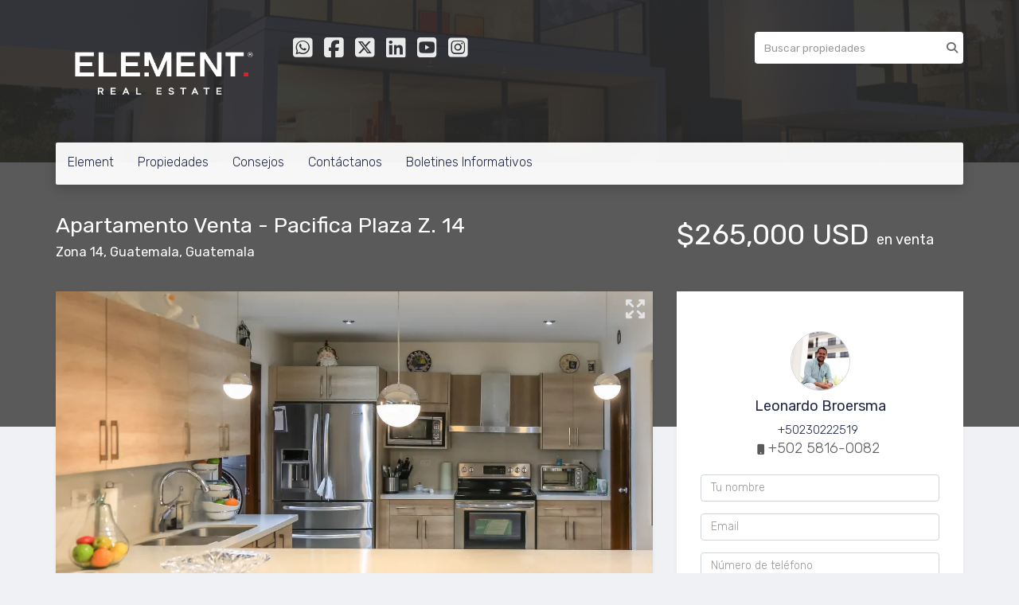

--- FILE ---
content_type: text/html; charset=utf-8
request_url: https://www.element.gt/property/apartamento-amueblado-en-renta-pacifica-plaza-z-14
body_size: 8183
content:
<!DOCTYPE html>
<html lang="es">
  <head>
  <meta http-equiv="Content-Type" content="text/html; charset=utf-8" />
  <meta name="description" content="Apartamento Venta - Pacifica Plaza Z. 14 - 120 m2 de apartamento - 12.5 de parqueo - Habitación master con su walk in closet y A/C - Habitación secundaria con closet de pared - 2 baños - Area de La..."/>
  <meta name="keywords" content=""/>
  <meta name="viewport" content="width=device-width, initial-scale=1, maximum-scale=1, user-scalable=no">
  <title>Apartamento Venta - Pacifica Plaza Z. 14</title>
  <meta name="title" content="Apartamento Venta - Pacifica Plaza Z. 14"/>
  <meta content="https://www.element.gt/property/apartamento-amueblado-en-renta-pacifica-plaza-z-14" property="og:url"></meta><meta content="https://www.element.gt/property/apartamento-amueblado-en-renta-pacifica-plaza-z-14" itemprop="url"></meta><meta content="Apartamento Venta - Pacifica Plaza Z. 14" property="og:title"></meta><meta content="Apartamento Venta - Pacifica Plaza Z. 14" itemprop="name"></meta><meta content="Apartamento Venta - Pacifica Plaza Z. 14 - 120 m2 de apartamento - 12.5 de parqueo - Habitación master con su walk in closet y A/C - Habitación secundaria con closet de pared - 2 baños - Area de La..." property="og:description"></meta><meta content="Apartamento Venta - Pacifica Plaza Z. 14 - 120 m2 de apartamento - 12.5 de parqueo - Habitación master con su walk in closet y A/C - Habitación secundaria con closet de pared - 2 baños - Area de La..." itemprop="description"></meta><meta content="website" property="og:type"></meta><meta content="summary_large_image" name="twitter:card"></meta><meta content="@easybroker" name="twitter:site"></meta><meta content="@easybroker" name="twitter:creator"></meta><meta content="Apartamento Venta - Pacifica Plaza Z. 14" name="twitter:title"></meta><meta content="Apartamento Venta - Pacifica Plaza Z. 14 - 120 m2 de apartamento - 12.5 de parqueo - Habitación master con su walk in closet y A/C - Habitación secundaria con closet de pared - 2 baños - Area de La..." name="twitter:description"></meta><meta content="https://assets.easybroker.com/property_images/1550269/38498938/EB-EY0269.png?height=300&amp;version=1631656450&amp;width=450" itemprop="image" property="og:image"></meta><meta content="450" property="og:image:width"></meta><meta content="300" property="og:image:height"></meta><meta content="https://assets.easybroker.com/property_images/1550269/38498938/EB-EY0269.png?height=300&amp;version=1631656450&amp;width=450" name="twitter:image"></meta>
<link rel="stylesheet" href="https://cdn.easybroker.com/assets/agent_websites-281d21d03f3be9dbdb7fba5c365bb4662225be459cd7bffae0d9f5f264e3ca0b.css" />
<script src="https://cdn.easybroker.com/assets/legacy/agent_websites-de0c2235e2e558ed95d49c503cb6f3f74808cc08ca365b0f9868d098e18d0d03.js"></script>


  <script async src="https://www.googletagmanager.com/gtag/js?id=UA-138302166-1"></script>
  <script>
    window.dataLayer = window.dataLayer || [];
    function gtag(){dataLayer.push(arguments);}
    gtag('js', new Date());
    gtag('config', "UA-138302166-1");
  </script>


  <script>
    (g=>{var h,a,k,p="The Google Maps JavaScript API",c="google",l="importLibrary",q="__ib__",m=document,b=window;b=b[c]||(b[c]={});var d=b.maps||(b.maps={}),r=new Set,e=new URLSearchParams,u=()=>h||(h=new Promise(async(f,n)=>{await (a=m.createElement("script"));e.set("libraries",[...r]+"");for(k in g)e.set(k.replace(/[A-Z]/g,t=>"_"+t[0].toLowerCase()),g[k]);e.set("callback",c+".maps."+q);a.src=`https://maps.${c}apis.com/maps/api/js?`+e;d[q]=f;a.onerror=()=>h=n(Error(p+" could not load."));a.nonce=m.querySelector("script[nonce]")?.nonce||"";m.head.append(a)}));d[l]?console.warn(p+" only loads once. Ignoring:",g):d[l]=(f,...n)=>r.add(f)&&u().then(()=>d[l](f,...n))})
    ({
      key: "",
      v: "weekly",
      language: "es"
    });
  </script>

  <link rel="stylesheet" href="https://cdn.easybroker.com/themes/merida/stylesheets/bootstrap.css?version=1763493818" />
  <link rel="stylesheet" href="https://cdn.easybroker.com/themes/shared/css/map.css?version=1763493818" />
  <link rel="stylesheet" href="https://cdn.easybroker.com/themes/shared/css/filters.css?version=1763493818" />
  <link rel="stylesheet" href="https://cdn.easybroker.com/themes/merida/stylesheets/style.css?version=1763493818" />
  <link rel="stylesheet" href="https://cdn.easybroker.com/themes/merida/stylesheets/styles-palette-4.css?version=1763493818" />
  <link rel="stylesheet" href="https://cdn.easybroker.com/themes/merida/stylesheets/responsive.css?version=1763493818" />
  <link rel="stylesheet" href="https://cdn.easybroker.com/themes/merida/stylesheets/custom-select.css?version=1763493818" />
  <link rel="stylesheet" href="https://cdn.easybroker.com/themes/shared/fontawesome/css/all.min.css?version=1763493818" />
  <link rel="stylesheet" href="https://cdn.easybroker.com/themes/shared/fontawesome/css/brands.min.css?version=1763493818" />
  





  <link href='https://fonts.googleapis.com/css?family=Rubik:400,300,300italic,400italic' rel='stylesheet' type='text/css'>
  <script src="https://cdn.easybroker.com/themes/merida/javascripts/respond.js?version=1763493818"></script>
  <script src="https://cdn.easybroker.com/themes/merida/javascripts/scripts.js?version=1763493818"></script>
  <script src="https://cdn.easybroker.com/themes/merida/javascripts/html5shiv.min.js?version=1763493818"></script>
  <script src="https://stackpath.bootstrapcdn.com/bootstrap/3.4.1/js/bootstrap.min.js" integrity="sha384-aJ21OjlMXNL5UyIl/XNwTMqvzeRMZH2w8c5cRVpzpU8Y5bApTppSuUkhZXN0VxHd" crossorigin="anonymous"></script>
</head>

  <body id="property" class="big-head">
    
    <div id="hero" class="section">
      <div id="header">
  <div class="container">
    <div class="top-head row">
      <div class="col-md-3 col-sm-4">
        <div class="logo">
          <div class='user-content'><p><img src="https://assets.easybroker.com/organization_files/38288/Logo_Final02_Blanco.png"></p></div>
        </div>
      </div>
      <div class="col-md-3 col-sm-4">
        <ul class="social-links list-inline">
  <li class="list-inline-item"><a class="whatsapp" target="_blank" href="https://wa.me/50230222519"></a></li>
  <li class="list-inline-item"><a class="facebook" target="_blank" href="https://www.facebook.com/elementguatemala"></a></li>
  <li class="list-inline-item"><a class="twitter" target="_blank" href="https://www.twitter.com/elementgua"></a></li>
  <li class="list-inline-item"><a class="linkedin" target="_blank" href="https://www.linkedin.com/company/elementguatemala/"></a></li>
  <li class="list-inline-item"><a class="youtube" target="_blank" href="https://www.youtube.com/channel/UC4T2L1DK6jNy8oVEuN5oC5g"></a></li>
  <li class="list-inline-item"><a class="instagram" target="_blank" href="https://instagram.com/elementguatemala"></a></li>
  
  
</ul>

      </div>
      <div class="col-md-3 col-sm-4">
        <div class="phone">
          <div class='user-content'></div>
        </div>
        <div class="mail">
          <div class='user-content'><div></div>
<div></div></div>
        </div>
      </div>
      <div class="col-md-3 hidden-sm">
        <div id="code_search_form" class="eb">
  <form class="form-inline" action="/search_text" accept-charset="UTF-8" method="get">
    <input size="15" autocomplete="off" placeholder="Buscar propiedades" id="menu_search_code" class="form-control" type="text" name="search[text]" />
    <input type="submit" name="commit" value="Ir" class="input-button" />
  </form>
</div>

        
        <div class='user-content'></div>
      </div>
    </div>
    <nav id="main_menu" class="navbar" role="navigation">
      <div class='user-content'><div class="navbar-header">
          <button type="button" class="navbar-toggle" data-toggle="collapse" data-target="#bs-example-navbar-collapse-1">
            <span class="sr-only">Toggle navigation</span>
            <span class="icon-bar"></span>
            <span class="icon-bar"></span>
            <span class="icon-bar"></span>
          </button>
          <div class="navbar-brand visible-xs">
            <div class='user-content'><p><img src="https://assets.easybroker.com/organization_files/38288/Logo_Final02_Blanco.png"></p></div>
          </div>
        </div>
        <div class="phone-mobile visible-xs">
          <div class='user-content'></div>
          <ul class="social-links list-inline">
  <li class="list-inline-item"><a class="whatsapp" target="_blank" href="https://wa.me/50230222519"></a></li>
  <li class="list-inline-item"><a class="facebook" target="_blank" href="https://www.facebook.com/elementguatemala"></a></li>
  <li class="list-inline-item"><a class="twitter" target="_blank" href="https://www.twitter.com/elementgua"></a></li>
  <li class="list-inline-item"><a class="linkedin" target="_blank" href="https://www.linkedin.com/company/elementguatemala/"></a></li>
  <li class="list-inline-item"><a class="youtube" target="_blank" href="https://www.youtube.com/channel/UC4T2L1DK6jNy8oVEuN5oC5g"></a></li>
  <li class="list-inline-item"><a class="instagram" target="_blank" href="https://instagram.com/elementguatemala"></a></li>
  
  
</ul>

        </div>
        <div class="collapse navbar-collapse navbar-left" id="bs-example-navbar-collapse-1">
          <ul class="nav navbar-nav">
    <li class="dropdown">
      <a href="/">
        Element
        <span class="caret hidden"></span>
</a>        <ul class="dropdown-menu" role="menu">
            <li class="">
              <a href="/about">¿Quiénes somos?</a>
            </li>
            <li class="">
              <a href="/nuestro-equipo">Nuestro Equipo</a>
            </li>
            <li class="">
              <a href="/vision-mision">Visión y Misión</a>
            </li>
            <li class="">
              <a href="/servicios">Servicios</a>
            </li>
            <li class="">
              <a href="/politicas_privacidad">Politicas de privacidad</a>
            </li>
        </ul>
    </li>
    <li class="dropdown">
      <a href="/propiedades_element">
        Propiedades
        <span class="caret hidden"></span>
</a>        <ul class="dropdown-menu" role="menu">
            <li class="">
              <a href="/properties">Ventas</a>
            </li>
            <li class="">
              <a href="/rentals">Rentas</a>
            </li>
            <li class="">
              <a href="/propietarios">Propietarios</a>
            </li>
        </ul>
    </li>
    <li class="">
      <a href="/consejos">
        Consejos
        <span class="caret hidden"></span>
</a>    </li>
    <li class="">
      <a href="/contact">
        Contáctanos
        <span class="caret hidden"></span>
</a>    </li>
    <li class="dropdown">
      <a href="/boletin">
        Boletines Informativos
        <span class="caret hidden"></span>
</a>        <ul class="dropdown-menu" role="menu">
            <li class="">
              <a href="/leydeleasing">Ley de Leasing</a>
            </li>
            <li class="">
              <a href="/vacacionales">Inversión en propiedades vacacionales</a>
            </li>
        </ul>
    </li>
</ul>
<div class="code-search-form visible-xs">
  <form class="form-inline" action="/search_text" accept-charset="UTF-8" method="get">
    <div class="input-group">
      <input size="15" autocomplete="off" placeholder="Buscar propiedades" id="menu_search_code" class="form-control" type="text" name="search[text]" />
      <span class="input-group-btn">
        <input type="submit" name="commit" value="Ir" class="btn btn-primary" />
      </span>
    </div>
  </form>
</div>

        </div></div>
    </nav>
  </div>
</div>

      <div class="user-image">
        <div class='user-content'>
          <img src="/themes/merida/built_in_images/img-merida.png" id="hero_image" />
        </div>
      </div>
    </div>
    <div class="section-head">
  <div class="container">
    <div class="name row">
      <div class="col-sm-8">
        <h1 class="title">
    
    Apartamento Venta - Pacifica Plaza Z. 14
</h1>

<h2 class="location">
    <a href="/properties/guatemala/guatemala/guatemala?ln=6530">Zona 14</a>, <a href="/properties/guatemala/guatemala/guatemala">Guatemala</a>, <a href="/properties/guatemala/guatemala">Guatemala</a></h2>

      </div>
      <div class="col-sm-4">
        <div id="prices">
  

    <ul>
          <li class="price-type">
              <span class="listing-type-price">
                $265,000 USD
              </span>
            <small class="listing-type">En Venta</small>
          </li>
    </ul>
</div>

      </div>
    </div>
  </div>
</div>
<div class="content">
  <div class="container">
    <div class="row">
      <div class="col-md-8">
        
  <div id="gallery">
      <div class="royal-image-slideshow royalSlider rsUni">
      <img class="rsImg" alt="1 de 6" data-rsbigimg="https://assets.easybroker.com/property_images/1550269/38498938/EB-EY0269.png?version=1631656450" data-rsTmb="https://assets.easybroker.com/property_images/1550269/38498938/EB-EY0269.png?height=300&amp;version=1631656450&amp;width=450" data-load-rasterized-image="true" src="https://assets.easybroker.com/property_images/1550269/38498938/EB-EY0269.png?version=1631656450" />
      <img class="rsImg" alt="2 de 6" data-rsbigimg="https://assets.easybroker.com/property_images/1550269/38498937/EB-EY0269.png?version=1631656450" data-rsTmb="https://assets.easybroker.com/property_images/1550269/38498937/EB-EY0269.png?height=300&amp;version=1631656450&amp;width=450" data-load-rasterized-image="true" src="https://assets.easybroker.com/property_images/1550269/38498937/EB-EY0269.png?version=1631656450" />
      <img class="rsImg" alt="3 de 6" data-rsbigimg="https://assets.easybroker.com/property_images/1550269/38498943/EB-EY0269.png?version=1631656450" data-rsTmb="https://assets.easybroker.com/property_images/1550269/38498943/EB-EY0269.png?height=300&amp;version=1631656450&amp;width=450" data-load-rasterized-image="true" src="https://assets.easybroker.com/property_images/1550269/38498943/EB-EY0269.png?version=1631656450" />
      <img class="rsImg" alt="4 de 6" data-rsbigimg="https://assets.easybroker.com/property_images/1550269/38498940/EB-EY0269.png?version=1631656450" data-rsTmb="https://assets.easybroker.com/property_images/1550269/38498940/EB-EY0269.png?height=300&amp;version=1631656450&amp;width=450" data-load-rasterized-image="true" src="https://assets.easybroker.com/property_images/1550269/38498940/EB-EY0269.png?version=1631656450" />
      <img class="rsImg" alt="5 de 6" data-rsbigimg="https://assets.easybroker.com/property_images/1550269/38498941/EB-EY0269.png?version=1631656450" data-rsTmb="https://assets.easybroker.com/property_images/1550269/38498941/EB-EY0269.png?height=300&amp;version=1631656450&amp;width=450" data-load-rasterized-image="true" src="https://assets.easybroker.com/property_images/1550269/38498941/EB-EY0269.png?version=1631656450" />
      <img class="rsImg" alt="6 de 6" data-rsbigimg="https://assets.easybroker.com/property_images/1550269/38498942/EB-EY0269.png?version=1631656450" data-rsTmb="https://assets.easybroker.com/property_images/1550269/38498942/EB-EY0269.png?height=300&amp;version=1631656450&amp;width=450" data-load-rasterized-image="true" src="https://assets.easybroker.com/property_images/1550269/38498942/EB-EY0269.png?version=1631656450" />
  </div>

  </div>

        <a href="#" class="hidden btn btn-partners btn-primary btn-default btn-block btn-lg" target="_blank"><img style="margin-right: 10px;" src="/themes/merida/images/btn-partner-img.png" />Ver Tour Virtual</a>
          <div id="main_features">
    <ul>
        <li>
          <span>$265,000 USD</span>
          <small>
            En Venta
          </small>
        </li>
      <li><i class="fa fa-bed"></i><small>2 dormitorios </small></li>
      <li><i class="fa fa-bath"></i><small>2 baños </small></li>
        <li>
          120 m²
          <small title="Superficie total">
            Superficie total
          </small>
        </li>

    <li><i class="fa fa-car"></i><small>1 Estacionamientos</small></li>
    </ul>
  </div>

        <div class="property-info">
          <div id="summary" class="summary-section">
  <div class="summary-title">
    <h4>Detalles</h4>
  </div>
  <ul>
    <li><span>Tipo:</span> <strong>Apartamento</strong></li><li><span>ID:</span> <strong>EB-EY0269</strong></li><li><span>Recámaras:</span> <strong>2 dormitorios</strong></li><li><span>Baños:</span> <strong>2</strong></li>  <li class="agent"><span>Asesor:</span> <strong>Leonardo Broersma</strong></li>
  </ul>
</div>

          
<div id="description" class="summary-section" data-visibility-scope>
  <div class="summary-title">
    <h4>Descripción</h4>
    
  </div>
  <div class="info">
    Apartamento Venta - Pacifica Plaza Z. 14<br/><br/>- 120 m2 de apartamento<br/>- 12.5 de parqueo<br/><br/>- Habitación master con su walk in closet y A/C <br/>- Habitación secundaria con closet de pared<br/>- 2 baños<br/>- Area de Lavanderia<br/>- Baño de servicio<br/>-1 parqueo<br/><br/>Precio de Venta: $265,000.00 + timbres
  </div>
</div>

          

            <div class="amenities summary-section">
    <div class="summary-title">
      <h4>Amenidades</h4>
    </div>
    <div class="info row">
        <div class="col-md-6">
          <ul>
              <li>Estacionamiento techado</li>
              <li>Jardín</li>
              <li>Parrilla</li>
              <li>Acceso para personas con discapacidad</li>
              <li>Amoblado</li>
          </ul>
        </div>
        <div class="col-md-6">
          <ul>
              <li>Ascensor</li>
              <li>Portero</li>
              <li>Seguridad 24 Horas</li>
              <li>Piscina</li>
              <li>Gimnasio</li>
          </ul>
        </div>
    </div>
  </div>

          
        </div>
        <div id="video" class="summary-section">
</div>

        <div id="virtual_tour">
</div>

        <div class="visible-xs">
            <div class="map-container">
    <div class="container">
      <div class="location">
        <p>Ubicación</p>
        <h4>Zona 14, Guatemala, Guatemala</h4>
      </div>
    </div>
    <div data-lazy-iframe-url="https://www.google.com/maps/embed/v1/place?key=AIzaSyBDhRiVXTnSWRjUhgGZTbj09HpmXUxTeBs&amp;q=14.5937574,-90.5129255" data-trigger="observer"></div>
  </div>

        </div>
          <button id="contact-button" type="button" class="btn btn-primary btn-lg d-block d-lg-none btn-contact mb-2" data-toggle="modal" data-target="#contactModal">
            <div class='user-content'>Contáctanos</div>
          </button>
      </div>
      <div class="col-md-4 contact hidden-xs">
        <div class="affix-elements">
          <div class="form-wrapper">
            <div id="contact_form_wrapper">
              <div class="info-box text-center">
                <div class='user-content'><h4>Contáctanos</h4></div>
                <div class="agent text-center">
    <span class="agent-image"><img class="avatar rounded" alt="Leonardo Broersma" title="Leonardo Broersma" src="https://assets.easybroker.com/profile_images/433162/fotos_Revista_I__scaled_.jpg?height=200&amp;version=1757444755&amp;width=200" /></span>
  <div class="agent-info">
      <h4 class="mb-0"><strong>Leonardo Broersma</strong></h4>
      <ul class="list-unstyled list-inline">
        +50230222519
        <li class="cell"><a href="tel:+502-5816-0082">+502 5816-0082</a></li>
      </ul>
  </div>
</div>

              </div>
              <div id="confirmation_container" class="hidden"></div>
<div id="contact_form" class="form">
  <a id="contact_form_anchor" name="contact_form"></a>
  
  <form action="/create_property_request" accept-charset="UTF-8" data-remote="true" method="post"><input type="hidden" name="authenticity_token" value="NleCB7Qmie7o2pXf2AeVq3XzLHgF2lcnwLTqCoqwW_F1HR4DKbH4GtrGjC-oYiwgO0KI31eqV9RsrHrG8n2mSg" autocomplete="off" />
    <input type="hidden" name="lang" id="lang" value="es" autocomplete="off" />
    <input value="" autocomplete="off" type="hidden" name="contact_request[form_code]" id="contact_request_form_code" />
    <input autocomplete="off" type="hidden" value="38288" name="contact_request[organization_id]" id="contact_request_organization_id" />
    <input value="www.element.gt" autocomplete="off" type="hidden" name="contact_request[source]" id="contact_request_source" />
    <input autocomplete="off" type="hidden" value="EB-EY0269" name="contact_request[property_id]" id="contact_request_property_id" />
    <div class="form-group">
      <input class="form-control" placeholder="Tu nombre" type="text" name="contact_request[name]" id="contact_request_name" />
    </div>
    <div class="hide">
      <input type="text" name="contact_request[company_name]" id="contact_request_company_name" class="form_control" placeholder="Company Name" autocomplete="off" tabindex="-1" />
    </div>
    <div class="form-group">
      <input class="form-control" placeholder="Email" type="text" name="contact_request[email]" id="contact_request_email" />
    </div>
    <div class="form-group">
      <input class="form-control" placeholder="Número de teléfono" type="text" name="contact_request[phone]" id="contact_request_phone" />
    </div>
    <div class="form-group">
      <textarea rows="4" class="form-control" name="contact_request[message]" id="contact_request_message">
Me interesa mucho esta propiedad y quiero recibir más información.
¡Gracias!</textarea>    </div>
    <div class="form-group">
      <input type="submit" name="commit" value="Enviar" id="submit_button" data-submit-with-text="Enviando..." class="btn submit btn-primary btn-lg btn-block" autocomplete="off" />
    </div>
</form>
</div>  <img style="display: none;" alt="EB-EY0269" src="https://www.easybroker.com/track/1550269.gif?source=www.element.gt" />

            </div>
          </div>
          <a target="_blank" class="print-property" href="/print-property?slug=apartamento-amueblado-en-renta-pacifica-plaza-z-14"><i class="far fa-print mr-1"></i><span class="print-link-text">Imprimir propiedad</span></a>
        </div>
      </div>
    </div>
  </div>
</div>
<div class="hidden-xs">
    <div class="map-container">
    <div class="container">
      <div class="location">
        <p>Ubicación</p>
        <h4>Zona 14, Guatemala, Guatemala</h4>
      </div>
    </div>
    <div data-lazy-iframe-url="https://www.google.com/maps/embed/v1/place?key=AIzaSyBDhRiVXTnSWRjUhgGZTbj09HpmXUxTeBs&amp;q=14.5937574,-90.5129255" data-trigger="observer"></div>
  </div>

</div>
  <h2 class="text-center content-title hidden-xs">Propiedades destacadas</h2>
<div class="featured-properties text-center content hidden-xs">
  <div class="container">
    <div class="title">
      <h3>Propiedades destacadas</h3>
      <span class="darker-bg"></span>
    </div>
    <!-- FEATURED BOOTSTRAP CAROUSEL -->
      <div id="featured_properties" class="carousel slide" data-ride="carousel">
        <ol class="carousel-indicators">
          <li data-target="#featured_properties" data-slide-to="0" class="active"></li>
          <li data-target="#featured_properties" data-slide-to="1"></li>
        </ol>

        <div class="carousel-inner">
              <div class="item active">
                <div class="row">
                    <div class="property-1">
                      <div class="col-sm-4">
  <div class="thumbnail">
    <div class="type darkest-bg">
      <span>En Venta</span>
    </div>
    <div class="title-image"><a href="https://www.element.gt/property/apartamento-para-estrenar-en-opcion-a-venta-o-renta-casa-roble-z-14"><img src="https://assets.easybroker.com/property_images/3748350/61368909/EB-NJ8350.png?height=300&amp;version=1684292177&amp;width=450" /></a></div>
    <div class="caption">
      <p class="primary-color">Zona 14, Guatemala</p>
      <p>Apartamento, 1 dormitorio, 1 baño</p>
      <h3>$185,000 USD</h3>
      <a class="btn btn-primary btn-block" role="button" href="https://www.element.gt/property/apartamento-para-estrenar-en-opcion-a-venta-o-renta-casa-roble-z-14">Ver detalles</a>
    </div>
  </div>
</div>

                    </div>
                    <div class="property-2">
                      <div class="col-sm-4">
  <div class="thumbnail">
    <div class="type darkest-bg">
      <span>En Venta</span>
    </div>
    <div class="title-image"><a href="https://www.element.gt/property/casa-nueva-para-estrenar-en-venta-sausalito-ces"><img src="https://assets.easybroker.com/property_images/5237058/90108105/EB-TC7058.jpg?height=300&amp;version=1747169564&amp;width=450" /></a></div>
    <div class="caption">
      <p class="primary-color">Km.18.5 Carretera a El Salvador, Fraijanes</p>
      <p>Casa en Condominio, 5 dormitorios, 5 baños</p>
      <h3>$2,600,000 USD</h3>
      <a class="btn btn-primary btn-block" role="button" href="https://www.element.gt/property/casa-nueva-para-estrenar-en-venta-sausalito-ces">Ver detalles</a>
    </div>
  </div>
</div>

                    </div>
                    <div class="property-3">
                      <div class="col-sm-4">
  <div class="thumbnail">
    <div class="type darkest-bg">
      <span>En Venta</span>
    </div>
    <div class="title-image"><a href="https://www.element.gt/property/apartamento-en-renta-sekkei-z-14"><img src="https://assets.easybroker.com/property_images/4632004/78009170/EB-QU2004.png?height=300&amp;version=1721929657&amp;width=450" /></a></div>
    <div class="caption">
      <p class="primary-color">Guatemala</p>
      <p>Apartamento, 3 dormitorios, 3 baños</p>
      <h3>$785,000 USD</h3>
      <a class="btn btn-primary btn-block" role="button" href="https://www.element.gt/property/apartamento-en-renta-sekkei-z-14">Ver detalles</a>
    </div>
  </div>
</div>

                    </div>
                </div>
              </div>
              <div class="item ">
                <div class="row">
                    <div class="property-1">
                      <div class="col-sm-4">
  <div class="thumbnail">
    <div class="type darkest-bg">
      <span>En Renta</span>
    </div>
    <div class="title-image"><a href="https://www.element.gt/property/casa-en-venta-condominio-la-espanola-muxbal-muxbal"><img src="https://assets.easybroker.com/property_images/5236932/90105585/EB-TC6932.jpg?height=300&amp;version=1747168141&amp;width=450" /></a></div>
    <div class="caption">
      <p class="primary-color">Muxbal, Santa Catarina Pinula</p>
      <p>Casa en Condominio, 5 dormitorios, 5 baños</p>
      <h3>$6,000 USD</h3>
      <a class="btn btn-primary btn-block" role="button" href="https://www.element.gt/property/casa-en-venta-condominio-la-espanola-muxbal-muxbal">Ver detalles</a>
    </div>
  </div>
</div>

                    </div>
                    <div class="property-2">
                      <div class="col-sm-4">
  <div class="thumbnail">
    <div class="type darkest-bg">
      <span>En Venta</span>
    </div>
    <div class="title-image"><a href="https://www.element.gt/property/casa-rosul-casa-en-venta-en-carretera-a-antigua-guatemala"><img src="https://assets.easybroker.com/property_images/4604316/77479069/EB-QR4316.png?height=300&amp;version=1720765643&amp;width=450" /></a></div>
    <div class="caption">
      <p class="primary-color">Mixco</p>
      <p>Casa en Condominio, 3 dormitorios, 3 baños</p>
      <h3>$3,500,000 USD</h3>
      <a class="btn btn-primary btn-block" role="button" href="https://www.element.gt/property/casa-rosul-casa-en-venta-en-carretera-a-antigua-guatemala">Ver detalles</a>
    </div>
  </div>
</div>

                    </div>
                    <div class="property-3">
                      <div class="col-sm-4">
  <div class="thumbnail">
    <div class="type darkest-bg">
      <span>En Venta</span>
    </div>
    <div class="title-image"><a href="https://www.element.gt/property/casa-con-piscina-en-venta-antigua-guatemala"><img src="https://assets.easybroker.com/property_images/5018694/85825741/EB-SG8694.png?height=300&amp;version=1739056339&amp;width=450" /></a></div>
    <div class="caption">
      <p class="primary-color">Ciudad Vieja, Ciudad Vieja</p>
      <p>Casa, 4 dormitorios, 4 baños</p>
      <h3>$1,436,000 USD</h3>
      <a class="btn btn-primary btn-block" role="button" href="https://www.element.gt/property/casa-con-piscina-en-venta-antigua-guatemala">Ver detalles</a>
    </div>
  </div>
</div>

                    </div>
                </div>
              </div>

        </div>

        <a class="left carousel-control" href="#featured_properties" role="button" data-slide="prev">
          <span class="arrow arrow-left"></span>
        </a>
        <a class="right carousel-control" href="#featured_properties" role="button" data-slide="next">
          <span class="arrow arrow-right"></span>
        </a>
      </div>
    <!-- END -->
  </div>
</div>


<div class="modal" id="contactModal" tabindex="-1" role="dialog" aria-labelledby="myModalLabel">
  <div class="modal-dialog" role="document">
    <div class="modal-content">
      <div class="modal-header">
        <button type="button" class="close" data-dismiss="modal" aria-label="Close"><span aria-hidden="true">&times;</span></button>
        <div class='user-content'><h4 class="modal-title">Contáctanos</h4></div>
      </div>
      <div class="modal-body">
      </div>
    </div>
  </div>
</div>

    <div class="footer">
      <div class="pre-footer">
  <div class="container">
    <div class="row">
      <div class="col-sm-5">
        <div class='user-content'><h4><br></h4></div>
      </div>
      <div class="col-sm-3">
          <h4>Menú</h4>
<ul id="nav">
    <li class="">
      <a class="button-link" href="/"><span class="l"></span><span>Element</span><span class="r"></span></a>
        <ul class="sub">
            <li class="">
              <a class="button-link" href="/about"><span class="l"></span><span>¿Quiénes somos?</span><span class="r"></span></a>
            </li>
            <li class="">
              <a class="button-link" href="/nuestro-equipo"><span class="l"></span><span>Nuestro Equipo</span><span class="r"></span></a>
            </li>
            <li class="">
              <a class="button-link" href="/vision-mision"><span class="l"></span><span>Visión y Misión</span><span class="r"></span></a>
            </li>
            <li class="">
              <a class="button-link" href="/servicios"><span class="l"></span><span>Servicios</span><span class="r"></span></a>
            </li>
            <li class="">
              <a class="button-link" href="/politicas_privacidad"><span class="l"></span><span>Politicas de privacidad</span><span class="r"></span></a>
            </li>
        </ul>
    </li>
    <li class="">
      <a class="button-link" href="/propiedades_element"><span class="l"></span><span>Propiedades</span><span class="r"></span></a>
        <ul class="sub">
            <li class="">
              <a class="button-link" href="/properties"><span class="l"></span><span>Ventas</span><span class="r"></span></a>
            </li>
            <li class="">
              <a class="button-link" href="/rentals"><span class="l"></span><span>Rentas</span><span class="r"></span></a>
            </li>
            <li class="">
              <a class="button-link" href="/propietarios"><span class="l"></span><span>Propietarios</span><span class="r"></span></a>
            </li>
        </ul>
    </li>
    <li class="">
      <a class="button-link" href="/consejos"><span class="l"></span><span>Consejos</span><span class="r"></span></a>
    </li>
    <li class="">
      <a class="button-link" href="/contact"><span class="l"></span><span>Contáctanos</span><span class="r"></span></a>
    </li>
    <li class="">
      <a class="button-link" href="/boletin"><span class="l"></span><span>Boletines Informativos</span><span class="r"></span></a>
        <ul class="sub">
            <li class="">
              <a class="button-link" href="/leydeleasing"><span class="l"></span><span>Ley de Leasing</span><span class="r"></span></a>
            </li>
            <li class="">
              <a class="button-link" href="/vacacionales"><span class="l"></span><span>Inversión en propiedades vacacionales</span><span class="r"></span></a>
            </li>
        </ul>
    </li>
</ul>

      </div>
      <div class="col-sm-4">
        <div class='user-content'><h4>Cont&aacute;ctanos</h4>
<p>info@element.gt</p></div>
      </div>
    </div>
  </div>
</div>

      <div class="body-footer">
  <div class="container">
    <div class="row">
      <div class="col-sm-6">
        <div class='user-content'><p>&copy; 2025 Element | Guatemala</p></div>
      </div>
      <div class="col-sm-6 text-right">
        <div class="mg-attribution">
  Powered by
  <a title="Crea tu propio sitio web inmobiliario y publica tus propiedades en la Bolsa Inmobiliaria." href="https://www.easybroker.com/gt?source=agent-site-pb">EasyBroker</a>
</div>

      </div>
    </div>
  </div>
</div>

    </div>
  </body>
</html>


--- FILE ---
content_type: text/css
request_url: https://cdn.easybroker.com/themes/merida/stylesheets/style.css?version=1763493818
body_size: 7064
content:
:root {
  --primary-color: #00B9EA;
  --primary-dark-color: #009BD4;
  --body-color: #212845;
  --hover-effect: brightness(75%) contrast(125%);
  --color-body_background: inherit;
  --color-links: inherit;
  --color-header_background: inherit;
  --color-header_links: inherit;
  --color-header_text: inherit;
  --color-menu_background: inherit;
  --color-hero-title_text: inherit;
  --color-icons: inherit;
  --color-social-icons: inherit;
  --color-button_background: inherit;
  --color-button_text: inherit;
  --color-footer_background: inherit;
  --color-footer_text: inherit;
}

/* Reset */

  html {
    -webkit-font-smoothing: antialiased;
  }
  html, body {
    font-size: 15px;
  }
  body {
    font-family: 'Rubik', arial, sans-serif;
    font-weight: 300;
  }
  .content {
    padding: 60px 0;
  }
  .pre-footer {
    padding: 40px 0;
  }
  .pre-footer a {
    color: #fff;
  }
  h1, h2, h3, h4, h5, h6 {
    margin-top: 0;
  }
  a:hover,
  a:active,
  a:focus  {
    outline: none;
  }
  .form-control {
    box-shadow: none;
  }
  .input-button {
    border: 1px solid;
    border-radius: 2px;
    padding: 6px 12px;
    font-size: 1em;
  }
  .pre-footer #nav, .filter-fields ul, #mg_property_listings, .property-listing .info, #prices ul, #main_features ul, .property-info > div ul, #video ul, .aside ul {
    list-style: none;
    padding-left: 0;
  }
  .box, #contact_form_wrapper {
    padding: 30px;
  }
  .mg-notice {
    border-top: 1px solid #e5e5e5;
    text-align: center;
    padding: 15px 0px;
  }
  .modal .mg-notice {
    border-top: none;
  }
  b, strong {
    font-weight: 400;
  }
  .box img {
    max-width: 100%;
    height: auto;
  }
  .mg_filter-bar, .thumbnail, .property-listing, .box, #contact_form_wrapper, .print-property, #gallery .rsUni .rsThumbs, #property .no-media, #main_features, .pagination ul li, .pagination ul li.currentpage, .pagination ul li.disablepage, .pagination ul li span, .pagination ul li span, #gallery {
    box-shadow: 0 0 5px rgba(0,0,0,.05);
  }
  .mg-notice h1 {
    color: #4FCE8A;
    font-size: 24px;
  }

/* Helpers */

  .content-title, .featured-properties .title {
    font-size: 1.9em;
    margin-bottom: 30px;
  }
  .uppercase, .thumbnail .label, .property-listing .listing-type {
    text-transform: uppercase;
    letter-spacing: 1.5px;
  }
  .hide {
    display: none;
  }
  .section-head {
    position: relative;
    z-index: 2;
    margin-top: -48px;
    padding-top: 65px;
    padding-bottom: 20px;
  }
  .section-head h1 {
    font-size: 1.8em;
  }

  .dropdown-menu > li > a:hover {
    background-color: unset;
  }

/* Home Hero */

  #hero {
    background-position: center;
    background-size: cover;
  }
  #hero:after {
    content: ' ';
    position: absolute;
    top: 0;
    left: 0;
    display: block;
    width: 100%;
  }
  .home #hero {
    overflow: hidden;
    position: relative;
  }
  .home #hero:after {
    height: 70%;
    background: -moz-linear-gradient(top,  rgba(41,41,41,0.7) 0%, rgba(41,41,41,0) 100%); /* FF3.6-15 */
    background: -webkit-linear-gradient(top,  rgba(41,41,41,0.7) 0%,rgba(41,41,41,0) 100%); /* Chrome10-25,Safari5.1-6 */
    background: linear-gradient(to bottom,  rgba(41,41,41,0.7) 0%,rgba(41,41,41,0) 100%); /* W3C, IE10+, FF16+, Chrome26+, Opera12+, Safari7+ */
    filter: progid:DXImageTransform.Microsoft.gradient( startColorstr='#99292929', endColorstr='#00292929',GradientType=0 ); /* IE6-9 */
  }
  #hero.section:after {
    height: 100%;
  }
  #hero.section {
    position: relative;
    background-position: center center;
  }
  #hero.section #header {
    position: relative;
    z-index: 4;
  }
  .user-image {
    display: none;
  }
  .editing #hero {
    position: relative;
  }
  .editing .user-image {
    top: 0;
  }
  .editing .user-image, .editing .user-image .mg_part {
    display: block;
    width: 100%;
    height: 100%;
    position: absolute;
  }
  .editing .user-image .mg_edit {
    top: auto;
    bottom: 120px;
    left: 20px;
  }
  .editing .user-image .mg_edit_link {
    bottom: 20px;
    left: 20px;
    position: absolute;
  }
  .editing .user-image img {
    display: none;
  }


/* Top Head */

  .top-head {
    padding: 30px 0;
    position: relative;
    z-index: 1;
  }
  .top-head .logo img {
    max-width: 100%;
    height: auto;
  }
  .top-head .logo h1 a, .top-head .logo h1 {
    text-decoration: none;
  }
  .top-head #code_search_form {
    position: relative;
  }
  .top-head #code_search_form input {
    height: 40px;
    line-height: 20px;
    width: 100%;
  }
  .top-head #code_search_form {
    display: inline-block;
    width: 100%;
    margin-top: 10px;
  }
  .top-head .phone {
    font-size: 1.5em;
  }
  .top-head p {
    margin-bottom: 0;
  }
  .phone-mobile {
    background-color: #fff;
    padding: 1rem;
  }
  .phone-mobile p, .phone-mobile h3 {
    margin: 0;
  }
  .top-head .mail {
    font-size: 1em;
  }
  #code_search_form .form-control {
    border: 0;
    font-size: .9em;
  }
  #code_search_form input.input-button, .code-search-form input.input-button {
    position: absolute;
    top: 3px;
    right: 5px;
    border: 0;
    font-size: .00001px;
    width: 22px;
    height: 22px;
    margin-top: 5px;
    background-color: none;
  }

  #code_search_form .form-inline:before {
    font-family: "Font Awesome 6 Pro";
    font-weight: 900;
    content: "\f002";
    padding: 0;
    opacity: .9;
    font-size: 14px;
    display: inline-block;
    vertical-align: middle;
    position: absolute;
    right: 7px;
    top: 10px;
  }

/* Main Menu */

  #main_menu {
    position: relative;
    z-index: 1;
    background: rgba(255,255,255,.95);
    box-shadow: 0 4px 16px rgba(0,0,0,.20);
    border-radius: 2px;
    font-size: 16px;
    border: 0;
  }
  .home #main_menu {
    margin-bottom: 520px;
  }
  .nav li a {
    border-bottom: 3px solid transparent;
  }
  #main_menu li.dropdown:hover .dropdown-menu {
    display: block;
    z-index: 4;
    border-radius: 0;
  }
  #main_menu li.dropdown .dropdown-menu {
    padding-bottom: 0;
  }

  #main_menu .dropdown-menu li a {
    padding: 10px 20px;
    font-size: 1.1em;
    border-bottom: 1px solid #292929;
  }
  #main_menu .dropdown-menu li:last-child a {
    border-bottom: 0;
  }
  .dropdown-menu>.active>a, .dropdown-menu>.active>a:hover, .dropdown-menu>.active>a:focus {
    background: none;
  }

/* Hero Search */

  .hero-search {
    margin-top: -104px;
    padding: 29px;
    text-align: center;
    position: relative;
  }
  .hero-search form {
    width: 70%;
    margin: 0 15%;
  }
  .hero-search #new_search {
    display: grid;
    grid-template-columns: repeat(3, 1fr);
  }
  .hero-search #new_search .btn {
    border-radius: 0 6px 6px 0;
  }
  .hero-search .custom-select select {
    border-top: 1px solid #D0D5D9;
    border-left: 1px solid #D0D5D9;
    border-bottom: 1px solid #D0D5D9;
    border-radius: 0;
  }
  .hero-search .custom-select:after {
    top: 22px;
  }


/* Property card */
  .title-image, .photo {
    display: block;
    position: relative;
  }
  .title-image a, .photo a {
    display: block;
    text-align: center;
  }
  .title-image img, .photo img {
    width: 100%;
  }
  .thumbnail .label, .property-listing .listing-type {
    position: absolute;
    top: 15px;
    left: 15px;
    padding: 10px;
    line-height: normal;
  }
  .thumbnail .price, .property-status-badge {
    margin-top: -20px;
    z-index: 1;
    position: absolute;
    display: inline-block;
    left: 15px;
    padding: 7px 15px;
    border-radius: 2px;
    font-size: 1.6em;
    line-height: 1.2em;
    margin-bottom: 0;
  }
  .property-listing .price {
    margin-top: -20px;
    z-index: 1;
    position: absolute;
    left: 15px;
    margin-bottom: 0;
  }
  .property-listing .price .listing-type-price {
    display: inline-block;
    padding: 7px 15px;
    border-radius: 2px;
    font-size: 1.6em;
    line-height: 1.2em;
  }

  /* Featured Properties */

    .thumbnail {
      padding: 0;
      border-radius: 0;
      border: 0;
      position: relative;
    }
    .thumbnail .caption {
      padding: 30px 15px 10px;
      font-weight: 400;
    }
    .thumbnail .caption p {
      margin-bottom: 3px;
      white-space: nowrap;
      overflow: hidden;
      text-overflow: ellipsis;
      font-weight: 400;
    }
    .thumbnail .caption .summary {
      font-weight: 300;
    }
    .thumbnail .caption .summary span:not(:last-child):after {
      content: ' · ';
    }

  /* Property Listing */

    #mg_property_listings {
      clear: both;
      padding-top: 1px;
    }
    .property-listing {
      margin-top: 20px;
    }
    .property-listing .photo-container {
      position: relative;
      width: 40%;
      float: left;
    }
    .property-listing .description {
      float: left;
      padding: 30px;
      width: 60%;
    }
    .property-listing .name {
      line-height: 1.4em;
    }
    .property-listing .name, .property-listing p, .property-listing .info {
      margin-bottom: 5px;
    }
    .property-listing .info li {
      display: inline-block;
    }
    .property-listing .info li:not(:last-child):after {
      content: ' · ';
    }
    .property-listing .btn {
      margin-top: 10px;
      border: 0;
      padding: 10px 50px 10px 20px;
      font-size: 1.1em;
      position: relative;
    }
    .property-listing .price {
      bottom: 0;
      left: 0;
    }
    .property-listing .property-status-badge {
      top: 20px;
      border-radius: 0;
      left: 0;
    }
    .property-listing .btn:after {
      content: '>';
      position: absolute;
      right: 20px;
      top: 11px;
    }
    .property-listing .listing-type {
      display: none;
    }

/* Home Welcome message */

  .welcome {
    background: url("../images/bg-welcome.png") no-repeat fixed center/cover;
  }
  .welcome .user-content {
    display: block;
    margin: 80px 0;
    border: 3px solid;
    padding: 40px 60px;
    font-weight: 300;
    font-size: 1.7em;
  }

/* Pre Footer */

  .pre-footer h4 {
    font-size: 1.5em;
    margin-bottom: 15px;
  }
  .pre-footer #nav ul.sub {
    display: none;
  }

/* Body Footer */

  .body-footer {
    padding: 25px 0 15px;
  }

/* Search Results */


/* Aside */

    .aside {
      padding: 0;
    }
    .aside .separator {
      padding: 20px 20px 0;
      font-size: 17px;
    }
    .aside .filter:not(:last-child) {
      margin-bottom: 0px;
    }
    .filter-fields .child-filters {
      padding-left: 10px;
    }
    .filter .panel-heading h4 {
      margin-bottom: 0;
    }
    .filter .panel-heading h4 i {
      font-size: 80%;
    }
    .filter .panel-heading h4 a {
      color: #000;
      display: flex;
      align-items: center;
      justify-content: space-between;
    }
    .filter .panel-body {
      background: #F2F5F8;
    }
    .filter-fields ul {
      list-style: none;
      padding-left: 0;
    }
    .filter-fields .field, .filter-fields .filter-action {
      margin-bottom: 10px;
    }
    .field-group {
      overflow: hidden;
      clear: both;
    }
    .field-group .field {
      float: left;
      display: inline;
      width: 50%;
      clear: none;
      overflow: hidden;
    }
    .field-group .field:first-child {
      float: left;
      display: inline;
      width: 47%;
      clear: none;
      overflow: hidden;
      margin-right: 3%;
    }

  /* Sort By */

    .sort-by {
      text-align: right;
    }
    .sort-by-label {
      font-weight: 400;
      margin-right: 1rem;
    }

/* Property Show */

  #property #featured_properties {
    margin-bottom: 60px;
  }
  #property .no-media {
    height: 535px;
    background: url('../images/no-media.png') no-repeat center;
    margin-top: 20px;
    margin-bottom: 30px;
  }
  #video iframe, #virtual_tour iframe {
    height: 400px;
    margin-bottom: 30px;
    border: 0;
    width: 100%;
  }
  #property .section-head {
    padding-bottom: 200px;
    margin-bottom: -230px;
  }
  #property .section-head {
    z-index: initial;
  }
  #property .content {
    position: relative;
  }
  #property .location {
    font-size: 1.1em;
  }
  #property #prices .listing-type-price {
    font-size: 36px;
  }
  #prices .listing-type li {
    font-size: 24px;
  }
  #prices .listing-type li:last-child {
    margin-bottom: 5px;
  }
  #property #prices .listing-type {
    background: none;
    font-size: 18px;
  }
  #prices .period {
    font-size: 16px;
    margin-left: 3px;
  }
  #property #prices .price-type > .listing-type {
    text-transform: lowercase;
  }
  #property #prices .temporary-rates li {
    font-size: 1.4em;
  }
  #prices .property-status-badge {
    margin: 5px 0 20px;
    position: relative;
  }
  #property .print-property {
    display: block;
    margin-top: 20px;
    padding: 15px 20px;
    font-weight: bold;
    text-align: center;
  }
  #property .print-property i {
    margin-right: .5rem;
  }


  /* Property Gallery */

    #gallery {
      margin-bottom: 30px;
    }
    #gallery .rsUni .rsThumbs {
      height: 100px;
    }
    #gallery .rsUni .rsThumb {
      width: 130px;
      height: 80px;
    }
    #gallery .rsGCaption {
      bottom: 115px;
    }

    #gallery .rsUni .rsThumb img {
      width: 100%!important;
      height: 100%;
      object-fit: cover;
    }

  /* Property Main Features */

    #main_features {
      overflow: hidden;
      margin-bottom: 30px;
    }
    #main_features ul li {
      width: 25%;
      float: left;
      border-right: 1px solid #F2F5F8;
      border-bottom: 1px solid #F2F5F8;
      text-align: center;
      padding: 10px 15px;
      font-weight: 400;
      font-size: 1.3em;
      min-height: 69px;
    }
    #main_features ul li, #main_features ul li small {
      -ms-text-overflow: ellipsis;
      text-overflow: ellipsis;
      overflow: hidden;
      white-space: nowrap;
    }
    #main_features ul li small {
      font-size: .7em;
      display: block;
    }
    #main_features ul li:nth-child(4) {
      border-right: 0;
    }
    #main_features .period {
      display: none;
    }

  /* Property info */

    .property-info > div {
      overflow: hidden;
      margin-bottom: 30px;
      padding-bottom: 20px;
      border-bottom: 1px solid;
    }
    .property-info > div:last-child {
      border-bottom: 0;
    }
    .property-info .amenities ul, #financing-options ul {
      padding-left: 19px;
      list-style-image: url('../images/check-listing.png');
    }
    .property-info .amenities ul li {
      margin-bottom: 3px;
    }

  /* Map Container */

    .map-container {
      margin-bottom: 30px;
      height: 450px;
      background-color: #fff;
    }

    .map-container iframe {
      height: 450px;
    }
    .map-container {
      position: relative;
    }
    .map-container .location {
      position: absolute;
      top: 0;
      right: 0;
      padding: 10px;
      margin: 10px;
    }

    .map-container .location p {
      margin-bottom: 0;
      font-size: .9em;
    }
    .map-container .location h4 {
      margin-bottom: 0;
    }

/* Contact Forms */

  .mg_contact-form {
    margin-top: 30px;
  }
  #contact_form_wrapper .btn {
    width: 100%;
    font-size: 1.2em;
    padding: 10px;
    font-weight: bold;
    box-shadow: 1px 1px 2px 0px rgba(0,0,0,0.15);
  }
  #contact_form_wrapper .input-group {
    width: 100%;
  }
  .form-control[disabled], .form-control[readonly], fieldset[disabled] .form-control {
    background: #fff;
  }
  .input-group-addon {
    padding: 5px 10px;
  }
  .errorExplanation h2 {
    display: none;
  }
  .errorExplanation {
    background: rgba(255,90,95,.15);
    border: 1px solid rgba(255,90,95,.25);
    border-radius: 2px;
    padding: 15px 20px;
    margin: 15px 0;
    color: #CE393E;
  }
  .errorExplanation p {
    font-weight: 400;
  }
  .errorExplanation ul {
    padding-left: 20px;
    margin-bottom: 0;
  }
  .field_with_errors input, .field_with_errors textarea {
    border: 1px solid rgba(255,90,95,.4);
  }
  .info-box .user-content > h4 {
    font-size: 1em;
  }
  .info-box .user-content > h4:after {
    content: ':';
  }

  .info-box .agent img {
    max-width: 8rem;
    border: 1px solid rgba(0,0,0,.05);
    border-radius: .25rem;
  }

  #contact_form_wrapper .agent {
    margin: 20px;
  }
  #contact_form_wrapper .agent .agent-image img {
    border-radius: 50%;
    border: 1px solid;
  }
  .info-box .agent-name, .agent .phone, .agent .cell {
    font-size: 1.2em;
    margin-bottom: 0;
  }
  #contact_form_wrapper .agent .agent-info {
    vertical-align: middle;
    padding-top: 10px;
  }
  .agent .phone:before, .agents .phone:before {
    font-family: "Font Awesome 6 Pro";
    font-size: 13px;
    font-weight: 900;
    content: "\f095";
    display: inline-block;
    margin-right: 4px;
    vertical-align: middle;
  }
  .cell a:before {
    font-family: "Font Awesome 6 Pro";
    font-size: 13px;
    font-weight: 900;
    content: "\f10b";
    display: inline-block;
    margin-right: 4px;
    vertical-align: middle;
  }

  /* Agents */
  .agents .media-left {
    min-width: 75px;
    padding: 0;
  }

  .agents img {
    margin-bottom: 10px;
    width: 100%;
    border-radius: 6px;
    overflow: hidden;
  }
  .agents strong {
    font-weight: 400;
  }
  .agents .company {
    display: none;
  }
  .agents .phone,
  .agents .cell {
    margin-top: .25rem;
  }
  .agents .company img {
    border-radius: 2px;
    border: 1px solid ;
  }

  .modal-dialog td {
    padding: 10px 15px;
  }
  .agent-image img {
    width: 75px;
    height: 75px;
    border: 1px solid #e4e8eb;
  }

  .modal-header {
    display: flex;
    align-items: center;
    justify-content: space-between;
    gap: 1rem;
    line-height: 1;
  }

  .modal-header .close {
    padding: 0 .5rem;
    float: unset;
    opacity: 1;
    height: 100%;
    text-shadow: unset;
    display: flex;
    align-items: center;
    justify-content: center;
  }

  #contactModal .modal-header {
    flex-direction: row-reverse;
  }

  #contact_form_wrapper .user-content h4,
  #contactModal .info-box .user-content h4 {
    display: none;
  }

  #contactModal .modal-dialog {
    margin: 0;
  }

  #contact_form_wrapper form + .form-group {
    margin-bottom: 0;
  }

  #contactModal .agent-info {
    text-align: center;
  }

  .modal-header .close {
    padding: 0 .5rem;
    float: unset;
    opacity: 1;
    height: 100%;
    text-shadow: unset;
    display: flex;
    align-items: center;
    justify-content: center;
  }

/* Pagination */

    .pagination {
      margin: 10px 0 0 0;
    }
    .pagination ul {
      padding: 0;
      margin: 0;
    }
    .pagination ul li {
      display: inline-block;
      margin: 0 10px 10px 0;
    }
    .pagination ul li, .pagination ul li.currentpage, .pagination ul li.disablepage, .pagination ul li span, .pagination ul li span {
      display: inline-block;
      padding: 10px 15px;
      font-weight: 400;
    }

/* Social Icons */

  .social-links {
    margin: 10px 0 0;
  }
  .social-links a {
    padding: 0;
    opacity: .9;
    font-size: 28px;
    display: inline-block;
    vertical-align: middle;
  }
  .social-links a:hover {
    opacity: .9;
    text-decoration: none;
  }
  .social-links a:before {
    font-family: "Font Awesome 6 Brands";
  }
  .social-links a.whatsapp:before {
    content: "\f40c";
  }
  .social-links a.facebook:before {
    content: "\f082";
  }
  .social-links a.twitter:before {
    content: "\e61a";
  }
  .social-links a.linkedin:before {
    content: "\f08c";
  }
  .social-links a.youtube:before {
    content: "\f431";
  }
  .social-links a.instagram:before {
    content: "\e055";
  }
  .social-links a.pinterest:before {
    content: "\f0d3";
  }
  .social-links a.tiktok:before {
    content: "\e07b";
    font-size: 24px;
  }
  .filter-fields .child-filters {
    padding-left: 10px;
  }

  @media (min-width: 769px) and (max-width: 991px) {
    #gallery .royal-image-slideshow:not(.rsFullscreen) {
      height: 600px !important;
    }
  }
  @media (max-width: 767px) {
    #gallery .royal-image-slideshow:not(.rsFullscreen) {
      height: 350px !important;
    }
  }

/* Not changing colors */

  body, .agents ul a {
    color: #292929;
  }

  .filter-fields .count, .content-title, .thumbnail .caption .summary, .property-listing .info li, .property-listing .agent, #main_features ul li small, .featured-properties .title, .hero-search .custom-select:after {
    color: #808B92;
  }
  .dark-background, .pre-footer, .body-footer, .section-head, #main_menu .dropdown-menu li a, .input-button, .property-listing .listing-type, .property-listing .btn:hover, .property-listing .btn:active, .btn:hover, .btn:focus, .input-button:hover, .input-button:focus, .top-head, .top-head .logo h1 a, .top-head .logo h1, .thumbnail .price, .property-listing .price, .property-status-badge, #property .location, #property .location a, .currentpage, .btn-default {
    color: #fff;
    font-weight: 400;
  }
  .welcome .user-content {
    color: #fff;
  }

  .filter-link a{
    color: #333;
  }

  /* Border Colors */

  .form-control, .property-info > div, #contact_form_wrapper .agent .agent-image img, .agents .company img {
    border-color: #D0D5D9;
  }
  #main_menu .nav>li>a:hover, .nav>li>a:focus {
    border-bottom-color: #EFF1F5;
    background: none;
  }

  /* Background colors */

  .body-footer {
    background: #292929;
  }
  .property-listing .btn {
    background-color: #EFF1F5;
  }
  .title-image, .photo, #gallery .rsUni .rsThumbs .rsThumb, #gallery .rsUni .rsThumbs .rsThumb.rsNavSelected {
    background: #A1ACB3;
  }
  .mg_filter-bar, #hero.section #main_menu, .thumbnail, .property-listing, .box, #contact_form_wrapper, .print-property, #gallery .rsUni .rsThumbs, #main_features ul li, #property .no-media, #gallery .rsUni .rsThumbs .rsThumbsArrow, #main_features, .pagination ul li, .pagination ul li.currentpage, .pagination ul li.disablepage, .pagination ul li span, .pagination ul li span {
    background-color: #fff;
  }
  .transparent-dark-fill, .hero-search, .thumbnail .label, #hero.section:after, #main_menu .dropdown-menu, .listing-type {
    background: rgba(41,41,41,.9);
  }
  .property-status-badge.sold, .property-status-badge.rented {
    background: rgba(255,90,95,.9);
  }
  .property-status-badge.reserved {
    background: rgba(253,190,69,.9);
  }

@font-face {
  font-family: 'Glyphicons Halflings';
  src: url(/fonts/glyphicons-halflings-regular.eot);
  src: url(/fonts/glyphicons-halflings-regular.eot?#iefix) format("embedded-opentype"),
       url(/fonts/glyphicons-halflings-regular.woff) format("woff"),
       url(/fonts/glyphicons-halflings-regular.ttf) format("truetype"),
       url(/fonts/glyphicons-halflings-regular.svg#glyphicons_halflingsregular) format("svg");
}

.glyphicon {
  position: relative;
  top: 1px;
  display: inline-block;
  font-family: 'Glyphicons Halflings';
  font-style: normal;
  font-weight: 400;
  line-height: 1;
  -webkit-font-smoothing: antialiased;
  -moz-osx-font-smoothing: grayscale;
}

/* Contact Modal Styles */

.fixed-bottom {
  position: fixed;
  bottom: 0;
  z-index: 1000;
  width: 100%;
  left: 0;
}
.fixed-bottom .btn {
  border-radius: 0;
  box-shadow: 0 0 10px rgba(0,0,0,.3);
  padding: 15px;
}
#contactModal {
  background: #fff;
}
.modal-content {
  border-radius: 0;
  border: 0;
  box-shadow: none;
}
.modal-content #contact_form_wrapper {
  background: #fff!important;
  border: 0!important;
  box-shadow: none!important;
}
.modal-content .print-property {
  display: none;
}

/* Featured properties */

  #property .featured-properties {
    padding-top: 0;
  }
  #property .featured-properties .title {
    display: none;
  }
  #property .featured-properties .carousel-control {
    width: 5%;
    background: none;
  }
  .carousel-control.right {
    right: 15px;
  }
  #property .featured-properties .carousel-control .arrow {
    width: 16px;
    height: 26px;
    position: absolute;
    top: 47%;
    z-index: 5;
    display: inline-block;
  }
  #property .featured-properties .carousel-inner {
    margin: 0 5%;
    width: auto;
  }
  #property .featured-properties .thumbnail .caption {
    padding: 15px;
  }
  #property .featured-properties .thumbnail .caption h3 {
    margin: 10px 0 15px;
  }
  #property .featured-properties .thumbnail .type {
    padding: 10px;
    font-weight: 400;
  }
  #property .featured-properties .property-status-badge {
    position: relative;
    font-size: 16px;
    left: 0;
  }
  #property .featured-properties .carousel-indicators li {
    background: #ccc;
    border: 1px solid #9a9a9a;
  }
  #property .featured-properties .carousel-indicators li.active {
    background: #fff;
  }
  #property .featured-properties .carousel-control .arrow-left {
    background: url('../images/slider-left.png') no-repeat center center;
  }
  #property .featured-properties .carousel-control .arrow-right {
    background: url('../images/slider-right.png') no-repeat center center;
  }
  #property .featured-properties .carousel-indicators {
    bottom: -50px;
  }
  #property .featured-properties .carousel-indicators li, .carousel-indicators li.active {
    opacity: .5;
  }
  .property-listing li {
    list-style: none;
  }
  .property-listing .price ul {
    padding-left: 0;
  }
  #website_translator {
    margin-top: 10px;
  }
  #virtual_tour iframe {
    margin-bottom: 0;
  }
  .toggle-virtual-full {
    margin: 15px 0;
  }
  :-webkit-full-screen #virtual_tour_iframe {
    width: 100%!important;
    height: 100%!important;
    position: fixed;
    top: 0;
    left: 0;
    z-index: 3000;
  }
.custom-select {
  border-radius: 2px!important;
  box-shadow: 1px 1px 2px rgba(0,0,0,.1);
  font-size: 17px;
}
.custom-select select {
  height: 46px;
  padding: 10px 26px 10px 16px!important;
}
.btn-light {
  background: #fff;
  border: 0;
  height: 46px;
  padding-top: 12px;
  color: #000;
}

.agents-page .pagination {
  margin: 5rem 0 3rem;
}
.agents-page .pagination .page a:hover, .agents-page .pagination .page a:focus, .agents-page .pagination .page a:active {
  text-decoration: none;
  background: #f2f5f8;
}
.agents-page .pagination .page > a, .agents-page .pagination .current, .agents-page .pagination .page > span {
  margin: 0 .25rem;
  min-width: 3rem;
  height: 3rem;
  font-size: 1rem;
  border-radius: 2.5rem;
  display: inline-block;
  font-weight: 600;
  box-shadow: 0px 1px 3px rgba(0,0,0,.05);
  background: #fff;
  border: 1px solid #dbe4ea;
  line-height: 1rem;
  padding: 1rem;
}
.agents-page .pagination .current {
  color: #000;
  font-style: normal;
}
.agents-page .pagination span > i {
  font-size: .9rem;
}

.location-search-filter .reset-search i {
  top: 0;
}

.divider {
  padding-block: 1rem;
  height: 0px;
}

/* Colors variables for palettes */

body {
  background-color: var(--color-body_background, #EFF1F5);
  color: var(--body-color);
}

a, #main_menu .nav>li>a:hover, .property-listing .btn {
  color: var(--primary-color);
}
a:hover, a:focus, a:active {
  color: var(--primary-dark-color);
}

#main_menu .navbar-nav>.active>a, #main_menu .navbar-nav>.active>a, #main_menu .navbar-nav>.active>a:hover, #main_menu .navbar-nav>.active>a:focus {
  border-bottom-color: var(--primary-dark-color);
}

.welcome .user-content, .btn-default:hover, .btn-default:active, .btn-default:active, .btn, .input-button {
  border-color: var(--primary-dark-color);
}
.btn, .input-button {
  border-bottom-color: var(--primary-dark-color);
}
.btn:hover, .btn:focus, .btn:active, .input-button:hover {
  border-color: var(--primary-color);
}

/* Backgrounds */
.pre-footer, .section-head, .property-listing .btn:hover, .property-listing .btn:active, .btn:hover, .input-button:hover, .btn, .btn:focus, .btn:active:focus, .btn.active:focus, .btn.focus, .btn:active.focus, .btn.active.focus, .input-button, .pagination ul li.currentpage, .navbar-toggle .icon-bar {
  background-color: var(--primary-color);
}
.thumbnail .price, .property-listing .price, .map-container .location {
  background: var(--primary-color);
  opacity: .9;
}
.icon:before, #code_search_form input.input-button, .code-search-form .input-button, #main_features ul li:before {
  background: var(--primary-color);
}

#code_search_form .form-inline:before {
  color: var(--primary-color);
}

#code_search_form input.input-button {
  background-color: transparent;
}

/* Universal Color Variables */

/* Social Icons */
.social-links a,
.social-links a:hover {
  color: var(--color-social-icons, #fff);
}

/* Icons */
#code_search_form .form-inline::before {
  color: var(--color-icons, var(--primary-color));
}

.navbar-toggle .icon-bar {
  background-color: var(--color-icons, var(--primary-color));
}

/* Header links */
@media (min-width: 769px) {
  #main_menu .nav > li > a,
  #main_menu .nav > li > a:hover {
    color: var(--color-header_links);
  }
}

/* Header background */
#hero.section::after {
  background-color: var(--color-header_background, rgba(41,41,41,.9));
}

@media (max-width: 768px) {
  .phone-mobile {
    text-align: center;
    background-color: var(--color-header_background, var(--primary-dark-color));
  }
}

/* Header Background mobile */
@media (max-width: 768px) {
  .navbar-header {
    background-color: var(--color-menu_background, #292929)
  }
}


/* Header text */
#header .top-head .phone a,
#header .top-head .mail,
#header .top-head .phone,
#header .top-head {
  color: var(--color-header_text, #fff);
}

/* Buttons */
.pagination ul li.currentpage,
.btn.active.focus,
.input-button,
.thumbnail .price,
.property-listing .price,
.map-container .location,
.btn,
.btn-primary {
  background-color: var(--color-button_background, var(--primary-color));
  color: var(--color-button_text, #fff);
  border-color: var(--color-button_background, var(--primary-color));
}

.property-listing .btn,
a, a:hover {
  color: var(--color-links, var(--primary-color));
}

.pagination li a {
  color: var(--color-links, var(--primary-color));
}

.input-button:hover,
.input-button:focus,
.input-button:active,
.property-listing .btn:active,
.property-listing .btn:hover,
.property-listing .btn:focus,
.btn-primary:hover,
.btn-primary:focus,
.btn-primary:active,
.btn:active,
.btn:focus,
.btn:hover {
  background-color: var(--color-button_background, var(--primary-color))!important;
  border-color: var(--color-button_background, var(--primary-color));
  filter: var(--hover-effect);
  outline: 0!important;
}

#main_menu .navbar-nav > .active > a {
  border-bottom-color: var(--color-button_background, var(--primary-color))
}

#main_menu .navbar-nav > .active > a:hover {
  border-bottom-color: var(--color-button_background, var(--primary-dark-color))
}

/* Menu */
#hero.section #main_menu {
  background-color: var(--color-menu_background, rgba(255,255,255,.95));
}

/* Footer Background */
.body-footer,
.pre-footer {
  background-color: var(--color-footer_background, var(--primary-color));
  color: var(--color-footer_text, #fff);
}

.body-footer {
  filter: contrast(105%);
}

/* Footer Text */
.body-footer a,
.pre-footer #nav a {
  color: var(--color-footer_text, #fff);
}

.mg-attribution a {
  text-decoration: underline;
}

/* General fix */
.description h4 a,
.description a.btn {
  color: var(--color-links, var(--primary-color))
}

.welcome .user-content {
  border-color: var(--color-button_background, var(--primary-color));
}

.section-head {
  background-color: var(--color-button_background, var(--primary-color));
}

.section-head h1 {
  color: var(--color-hero-title_text, #fff);
}

/** fix old icon background */
.social-links a {
  background-color: none!important;
}

/** Hide property badge */
.property-status-badge.not_published,
.property-status-badge.published {
  display: none !important;
}

/** translation toggler **/
.translation-toggler .hidden,
.translation-toggler .d-none {
  display: none!important;
}

[data-translation].hidden,
[data-translation].d-none {
  display: none!important;
}

.translation-toggler {
  display: inline-flex;
  align-items: center;
  gap: .25rem;
  font-size: .9rem;
  margin-top: .25rem;
  line-height: 1;
}

.translation-toggler:hover {
  text-decoration: none;
}

@media (max-width: 767px) {
  .summary-title {
    display: flex;
    justify-content: space-between;
  }
}

h1.title div {
  display: inline;
}

.title .translation-icon {
  position: relative;
  top: -2px;
  height: .8em;
  filter: invert(1);
}

/** WhatsApp button **/
.btn-outline {
  border: 1px solid hsl(from var(--color-button_background, var(--primary-color)) h s l / 33%) !important;
  background: white!important;
  color: var(--color-button_background, var(--primary-color)) !important;
  cursor: pointer;
  box-shadow: unset!important;
  transition: border ease-in .3s;
}

.btn-outline:hover {
  border-color: hsl(from var(--color-button_background, var(--primary-color)) h s l / 80%) !important;
  background: white!important;
  filter: unset;
  box-shadow: unset!important;
}

/** Applied filters **/
.filters-content  .applied-filters {
  padding: 0 1rem;
}

@media (max-width: 991px) {
  .filters-container .dropdown-content {
    padding: 0;
  }
}

/** Map **/
.map-wrap {
  --map-wrap-border: none;
  --map-wrap-radius: 0;
  --map-wrap-height: 700px;
  --button-radius: 0;
}

@media (min-width: 992px) {
  #property_search::after,
  #property_search::before,
  #property_search > .row::after,
  #property_search > .row::before,
  #property_search > .aside::before,
  #property_search > .aside::after,
  #property_search > .main::before,
  #property_search > .main::after {
    content: unset;
  }

  #property_search > .row {
    display: grid;
    gap: 1rem;
    grid-template-columns: 25% 1fr;
    width: 100%;
  }

  #property_search .aside {
    float: none;
    width: 100%;
    padding: 0;
  }

  #property_search .main {
    padding: 0;
    float: none;
    width: 100%;
  }
}

/** Filters **/
.properties-header .custom-select,
.properties-header .btn {
  height: auto;
  border-radius: 0;
}

.search-results .row:has(.properties-header) {
  margin: 0;
}

/** Agent contact button **/
.agent-contact-button {
  display: flex;
  flex-direction: column;
  align-items: flex-start;
  gap: .5rem;
}

.agent-contact-button :where(button, a) {
  width: 100%;
  font-size: .9rem;
}

@media (min-width: 992px) {
  .agent-contact-button :where(button, a) {
    max-width: 11rem;
  }
}
